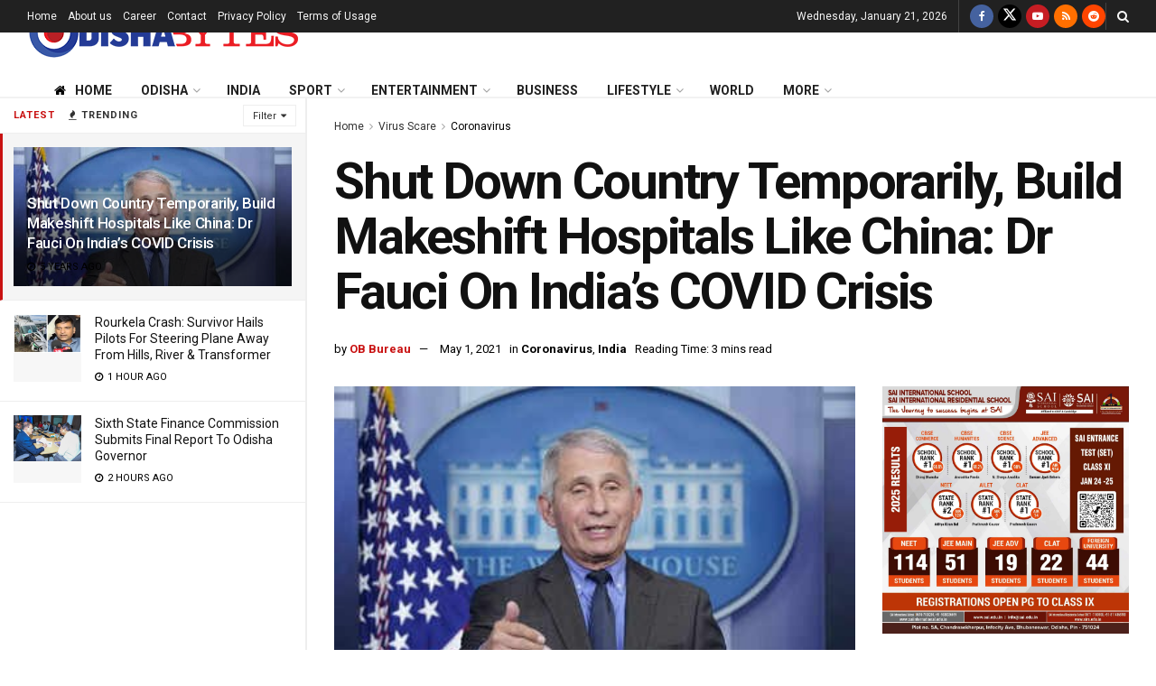

--- FILE ---
content_type: text/html; charset=utf-8
request_url: https://www.google.com/recaptcha/api2/aframe
body_size: 268
content:
<!DOCTYPE HTML><html><head><meta http-equiv="content-type" content="text/html; charset=UTF-8"></head><body><script nonce="-YUNr3jijJ8foHBKyBESFA">/** Anti-fraud and anti-abuse applications only. See google.com/recaptcha */ try{var clients={'sodar':'https://pagead2.googlesyndication.com/pagead/sodar?'};window.addEventListener("message",function(a){try{if(a.source===window.parent){var b=JSON.parse(a.data);var c=clients[b['id']];if(c){var d=document.createElement('img');d.src=c+b['params']+'&rc='+(localStorage.getItem("rc::a")?sessionStorage.getItem("rc::b"):"");window.document.body.appendChild(d);sessionStorage.setItem("rc::e",parseInt(sessionStorage.getItem("rc::e")||0)+1);localStorage.setItem("rc::h",'1769018505293');}}}catch(b){}});window.parent.postMessage("_grecaptcha_ready", "*");}catch(b){}</script></body></html>